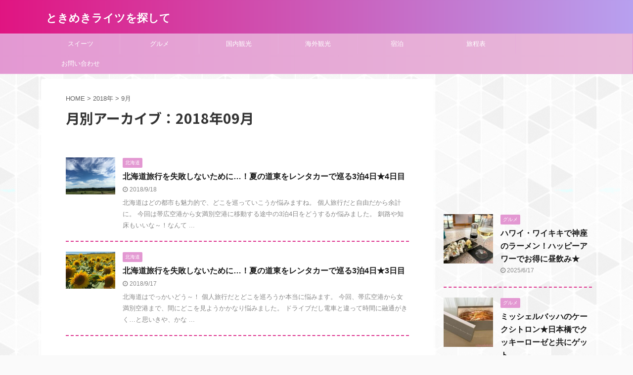

--- FILE ---
content_type: text/html; charset=UTF-8
request_url: https://chocolatlemon.com/2018/09/
body_size: 14124
content:
<!DOCTYPE html>
<!--[if lt IE 7]>
<html class="ie6" lang="ja"> <![endif]-->
<!--[if IE 7]>
<html class="i7" lang="ja"> <![endif]-->
<!--[if IE 8]>
<html class="ie" lang="ja"> <![endif]-->
<!--[if gt IE 8]><!-->
<html lang="ja" class="s-navi-search-overlay ">
	<!--<![endif]-->
	<head prefix="og: http://ogp.me/ns# fb: http://ogp.me/ns/fb# article: http://ogp.me/ns/article#">
		<meta charset="UTF-8" >
		<meta name="viewport" content="width=device-width,initial-scale=1.0,user-scalable=no,viewport-fit=cover">
		<meta name="format-detection" content="telephone=no" >
		<meta name="referrer" content="no-referrer-when-downgrade"/>

					<meta name="robots" content="noindex,follow">
		
		<link rel="alternate" type="application/rss+xml" title="ときめきライツを探して RSS Feed" href="https://chocolatlemon.com/feed/" />
		<link rel="pingback" href="https://chocolatlemon.com/xmlrpc.php" >
		<!--[if lt IE 9]>
		<script src="https://chocolatlemon.com/wp-content/themes/affinger5/js/html5shiv.js"></script>
		<![endif]-->
				<meta name='robots' content='max-image-preview:large' />
<title>9月 - 2018 - ときめきライツを探して</title>
<link rel='dns-prefetch' href='//ajax.googleapis.com' />
<link rel='dns-prefetch' href='//s.w.org' />
		<script type="text/javascript">
			window._wpemojiSettings = {"baseUrl":"https:\/\/s.w.org\/images\/core\/emoji\/13.0.1\/72x72\/","ext":".png","svgUrl":"https:\/\/s.w.org\/images\/core\/emoji\/13.0.1\/svg\/","svgExt":".svg","source":{"concatemoji":"https:\/\/chocolatlemon.com\/wp-includes\/js\/wp-emoji-release.min.js?ver=5.7.2"}};
			!function(e,a,t){var n,r,o,i=a.createElement("canvas"),p=i.getContext&&i.getContext("2d");function s(e,t){var a=String.fromCharCode;p.clearRect(0,0,i.width,i.height),p.fillText(a.apply(this,e),0,0);e=i.toDataURL();return p.clearRect(0,0,i.width,i.height),p.fillText(a.apply(this,t),0,0),e===i.toDataURL()}function c(e){var t=a.createElement("script");t.src=e,t.defer=t.type="text/javascript",a.getElementsByTagName("head")[0].appendChild(t)}for(o=Array("flag","emoji"),t.supports={everything:!0,everythingExceptFlag:!0},r=0;r<o.length;r++)t.supports[o[r]]=function(e){if(!p||!p.fillText)return!1;switch(p.textBaseline="top",p.font="600 32px Arial",e){case"flag":return s([127987,65039,8205,9895,65039],[127987,65039,8203,9895,65039])?!1:!s([55356,56826,55356,56819],[55356,56826,8203,55356,56819])&&!s([55356,57332,56128,56423,56128,56418,56128,56421,56128,56430,56128,56423,56128,56447],[55356,57332,8203,56128,56423,8203,56128,56418,8203,56128,56421,8203,56128,56430,8203,56128,56423,8203,56128,56447]);case"emoji":return!s([55357,56424,8205,55356,57212],[55357,56424,8203,55356,57212])}return!1}(o[r]),t.supports.everything=t.supports.everything&&t.supports[o[r]],"flag"!==o[r]&&(t.supports.everythingExceptFlag=t.supports.everythingExceptFlag&&t.supports[o[r]]);t.supports.everythingExceptFlag=t.supports.everythingExceptFlag&&!t.supports.flag,t.DOMReady=!1,t.readyCallback=function(){t.DOMReady=!0},t.supports.everything||(n=function(){t.readyCallback()},a.addEventListener?(a.addEventListener("DOMContentLoaded",n,!1),e.addEventListener("load",n,!1)):(e.attachEvent("onload",n),a.attachEvent("onreadystatechange",function(){"complete"===a.readyState&&t.readyCallback()})),(n=t.source||{}).concatemoji?c(n.concatemoji):n.wpemoji&&n.twemoji&&(c(n.twemoji),c(n.wpemoji)))}(window,document,window._wpemojiSettings);
		</script>
		<style type="text/css">
img.wp-smiley,
img.emoji {
	display: inline !important;
	border: none !important;
	box-shadow: none !important;
	height: 1em !important;
	width: 1em !important;
	margin: 0 .07em !important;
	vertical-align: -0.1em !important;
	background: none !important;
	padding: 0 !important;
}
</style>
	<link rel='stylesheet' id='wp-block-library-css'  href='https://chocolatlemon.com/wp-includes/css/dist/block-library/style.min.css?ver=5.7.2' type='text/css' media='all' />
<link rel='stylesheet' id='contact-form-7-css'  href='https://chocolatlemon.com/wp-content/plugins/contact-form-7/includes/css/styles.css?ver=5.0.4' type='text/css' media='all' />
<link rel='stylesheet' id='pz-linkcard-css'  href='//chocolatlemon.com/wp-content/uploads/pz-linkcard/style.css?ver=5.7.2' type='text/css' media='all' />
<link rel='stylesheet' id='wordpress-popular-posts-css-css'  href='https://chocolatlemon.com/wp-content/plugins/wordpress-popular-posts/public/css/wpp.css?ver=4.2.0' type='text/css' media='all' />
<link rel='stylesheet' id='yyi_rinker_stylesheet-css'  href='https://chocolatlemon.com/wp-content/plugins/yyi-rinker/css/style.css?v=1.0.7&#038;ver=5.7.2' type='text/css' media='all' />
<link rel='stylesheet' id='normalize-css'  href='https://chocolatlemon.com/wp-content/themes/affinger5/css/normalize.css?ver=1.5.9' type='text/css' media='all' />
<link rel='stylesheet' id='font-awesome-css'  href='https://chocolatlemon.com/wp-content/themes/affinger5/css/fontawesome/css/font-awesome.min.css?ver=4.7.0' type='text/css' media='all' />
<link rel='stylesheet' id='font-awesome-animation-css'  href='https://chocolatlemon.com/wp-content/themes/affinger5/css/fontawesome/css/font-awesome-animation.min.css?ver=5.7.2' type='text/css' media='all' />
<link rel='stylesheet' id='st_svg-css'  href='https://chocolatlemon.com/wp-content/themes/affinger5/st_svg/style.css?ver=5.7.2' type='text/css' media='all' />
<link rel='stylesheet' id='slick-css'  href='https://chocolatlemon.com/wp-content/themes/affinger5/vendor/slick/slick.css?ver=1.8.0' type='text/css' media='all' />
<link rel='stylesheet' id='slick-theme-css'  href='https://chocolatlemon.com/wp-content/themes/affinger5/vendor/slick/slick-theme.css?ver=1.8.0' type='text/css' media='all' />
<link rel='stylesheet' id='fonts-googleapis-notosansjp-css'  href='//fonts.googleapis.com/css?family=Noto+Sans+JP%3A400%2C700&#038;display=swap&#038;subset=japanese&#038;ver=5.7.2' type='text/css' media='all' />
<link rel='stylesheet' id='style-css'  href='https://chocolatlemon.com/wp-content/themes/affinger5/style.css?ver=5.7.2' type='text/css' media='all' />
<link rel='stylesheet' id='child-style-css'  href='https://chocolatlemon.com/wp-content/themes/affinger5-child/style.css?ver=5.7.2' type='text/css' media='all' />
<link rel='stylesheet' id='single-css'  href='https://chocolatlemon.com/wp-content/themes/affinger5/st-rankcss.php' type='text/css' media='all' />
<link rel='stylesheet' id='st-themecss-css'  href='https://chocolatlemon.com/wp-content/themes/affinger5/st-themecss-loader.php?ver=5.7.2' type='text/css' media='all' />
<script type='text/javascript' src='//ajax.googleapis.com/ajax/libs/jquery/1.11.3/jquery.min.js?ver=1.11.3' id='jquery-js'></script>
<script type='text/javascript' id='wpp-js-js-extra'>
/* <![CDATA[ */
var wpp_params = {"sampling_active":"0","sampling_rate":"100","ajax_url":"https:\/\/chocolatlemon.com\/wp-json\/wordpress-popular-posts\/v1\/popular-posts\/","ID":"","token":"c5e239183a","debug":""};
/* ]]> */
</script>
<script type='text/javascript' src='https://chocolatlemon.com/wp-content/plugins/wordpress-popular-posts/public/js/wpp-4.2.0.min.js?ver=4.2.0' id='wpp-js-js'></script>
<script type='text/javascript' src='https://chocolatlemon.com/wp-content/plugins/yyi-rinker/js/event-tracking.js?v=1.0.7' id='yyi_rinker_event_tracking_script-js'></script>
<link rel="https://api.w.org/" href="https://chocolatlemon.com/wp-json/" /><script type="text/javascript" language="javascript">
    var vc_pid = "885437235";
</script><script type="text/javascript" src="//aml.valuecommerce.com/vcdal.js" async></script><meta name="robots" content="noindex, follow" />
<link rel="next" href="https://chocolatlemon.com/2018/09/page/2/" />
<meta name="google-site-verification" content="31eTIT1aSVr6ZkQ0Dd5apUU0i7mzjlvNLHhifc_3xOs" />
<style type="text/css">.recentcomments a{display:inline !important;padding:0 !important;margin:0 !important;}</style><style>.simplemap img{max-width:none !important;padding:0 !important;margin:0 !important;}.staticmap,.staticmap img{max-width:100% !important;height:auto !important;}.simplemap .simplemap-content{display:none;}</style>
<script>var google_map_api_key = "AIzaSyB6h-nejB7itXXl_FeRheRZ_sNiacexV8w";</script><style type="text/css" id="custom-background-css">
body.custom-background { background-image: url("https://chocolatlemon.com/wp-content/uploads/2016/01/gplaypattern_@2X.png"); background-position: left top; background-size: auto; background-repeat: repeat; background-attachment: scroll; }
</style>
	<link rel="icon" href="https://chocolatlemon.com/wp-content/uploads/2016/02/cropped-b30cc2328ce8bef830259100785e1885-32x32.jpg" sizes="32x32" />
<link rel="icon" href="https://chocolatlemon.com/wp-content/uploads/2016/02/cropped-b30cc2328ce8bef830259100785e1885-192x192.jpg" sizes="192x192" />
<link rel="apple-touch-icon" href="https://chocolatlemon.com/wp-content/uploads/2016/02/cropped-b30cc2328ce8bef830259100785e1885-180x180.jpg" />
<meta name="msapplication-TileImage" content="https://chocolatlemon.com/wp-content/uploads/2016/02/cropped-b30cc2328ce8bef830259100785e1885-270x270.jpg" />
			<script>
		(function (i, s, o, g, r, a, m) {
			i['GoogleAnalyticsObject'] = r;
			i[r] = i[r] || function () {
					(i[r].q = i[r].q || []).push(arguments)
				}, i[r].l = 1 * new Date();
			a = s.createElement(o),
				m = s.getElementsByTagName(o)[0];
			a.async = 1;
			a.src = g;
			m.parentNode.insertBefore(a, m)
		})(window, document, 'script', '//www.google-analytics.com/analytics.js', 'ga');

		ga('create', 'UA-73547461-3', 'auto');
		ga('send', 'pageview');

	</script>
					


<script>
	jQuery(function(){
		jQuery('.st-btn-open').click(function(){
			jQuery(this).next('.st-slidebox').stop(true, true).slideToggle();
			jQuery(this).addClass('st-btn-open-click');
		});
	});
</script>


<script>
	jQuery(function(){
		jQuery("#toc_container:not(:has(ul ul))").addClass("only-toc");
		jQuery(".st-ac-box ul:has(.cat-item)").each(function(){
			jQuery(this).addClass("st-ac-cat");
		});
	});
</script>

<script>
	jQuery(function(){
						jQuery('.st-star').parent('.rankh4').css('padding-bottom','5px'); // スターがある場合のランキング見出し調整
	});
</script>


			</head>
	<body class="archive date custom-background not-front-page" >
				<div id="st-ami">
				<div id="wrapper" class="">
				<div id="wrapper-in">
					<header id="">
						<div id="headbox-bg">
							<div id="headbox">

								<nav id="s-navi" class="pcnone" data-st-nav data-st-nav-type="normal">
		<dl class="acordion is-active" data-st-nav-primary>
			<dt class="trigger">
				<p class="acordion_button"><span class="op op-menu"><i class="fa st-svg-menu"></i></span></p>

				
				
							<!-- 追加メニュー -->
							
							<!-- 追加メニュー2 -->
							
							</dt>

			<dd class="acordion_tree">
				<div class="acordion_tree_content">

					

												<div class="menu-%e4%b8%8a%e9%83%a8%e3%83%a1%e3%83%8b%e3%83%a5%e3%83%bc-container"><ul id="menu-%e4%b8%8a%e9%83%a8%e3%83%a1%e3%83%8b%e3%83%a5%e3%83%bc" class="menu"><li id="menu-item-10879" class="menu-item menu-item-type-post_type menu-item-object-page menu-item-has-children menu-item-10879"><a href="https://chocolatlemon.com/sweets/"><span class="menu-item-label">スイーツ</span></a>
<ul class="sub-menu">
	<li id="menu-item-10880" class="menu-item menu-item-type-post_type menu-item-object-page menu-item-10880"><a href="https://chocolatlemon.com/sweets/cake/"><span class="menu-item-label">ケーキ</span></a></li>
	<li id="menu-item-10881" class="menu-item menu-item-type-post_type menu-item-object-page menu-item-10881"><a href="https://chocolatlemon.com/sweets/baked/"><span class="menu-item-label">焼き菓子</span></a></li>
	<li id="menu-item-10882" class="menu-item menu-item-type-post_type menu-item-object-page menu-item-10882"><a href="https://chocolatlemon.com/sweets/chocolate/"><span class="menu-item-label">チョコレート</span></a></li>
	<li id="menu-item-10883" class="menu-item menu-item-type-post_type menu-item-object-page menu-item-10883"><a href="https://chocolatlemon.com/sweets/fruit_sandwich/"><span class="menu-item-label">フルーツサンド</span></a></li>
	<li id="menu-item-10884" class="menu-item menu-item-type-post_type menu-item-object-page menu-item-10884"><a href="https://chocolatlemon.com/sweets/parfait/"><span class="menu-item-label">パフェ</span></a></li>
	<li id="menu-item-10885" class="menu-item menu-item-type-post_type menu-item-object-page menu-item-10885"><a href="https://chocolatlemon.com/sweets/ice/"><span class="menu-item-label">アイス・かき氷</span></a></li>
	<li id="menu-item-10886" class="menu-item menu-item-type-post_type menu-item-object-page menu-item-10886"><a href="https://chocolatlemon.com/sweets/japanese/"><span class="menu-item-label">和菓子</span></a></li>
</ul>
</li>
<li id="menu-item-10847" class="menu-item menu-item-type-post_type menu-item-object-page menu-item-has-children menu-item-10847"><a href="https://chocolatlemon.com/food/"><span class="menu-item-label">グルメ</span></a>
<ul class="sub-menu">
	<li id="menu-item-10852" class="menu-item menu-item-type-post_type menu-item-object-page menu-item-10852"><a href="https://chocolatlemon.com/food/western_food/"><span class="menu-item-label">洋食</span></a></li>
	<li id="menu-item-10851" class="menu-item menu-item-type-post_type menu-item-object-page menu-item-10851"><a href="https://chocolatlemon.com/food/japanese_food/"><span class="menu-item-label">和食</span></a></li>
	<li id="menu-item-10850" class="menu-item menu-item-type-post_type menu-item-object-page menu-item-10850"><a href="https://chocolatlemon.com/food/chinese_food/"><span class="menu-item-label">中華</span></a></li>
	<li id="menu-item-10853" class="menu-item menu-item-type-post_type menu-item-object-page menu-item-10853"><a href="https://chocolatlemon.com/food/cafe/"><span class="menu-item-label">カフェ</span></a></li>
	<li id="menu-item-10848" class="menu-item menu-item-type-post_type menu-item-object-page menu-item-10848"><a href="https://chocolatlemon.com/food/bread/"><span class="menu-item-label">パン</span></a></li>
	<li id="menu-item-10849" class="menu-item menu-item-type-post_type menu-item-object-page menu-item-10849"><a href="https://chocolatlemon.com/food/ramen/"><span class="menu-item-label">ラーメン</span></a></li>
	<li id="menu-item-10985" class="menu-item menu-item-type-post_type menu-item-object-page menu-item-10985"><a href="https://chocolatlemon.com/food/take_out/"><span class="menu-item-label">テイクアウト</span></a></li>
	<li id="menu-item-10986" class="menu-item menu-item-type-post_type menu-item-object-page menu-item-10986"><a href="https://chocolatlemon.com/food/otoriyose_gourmet/"><span class="menu-item-label">お取り寄せ</span></a></li>
</ul>
</li>
<li id="menu-item-10887" class="menu-item menu-item-type-post_type menu-item-object-page menu-item-has-children menu-item-10887"><a href="https://chocolatlemon.com/saightseeing/"><span class="menu-item-label">国内観光</span></a>
<ul class="sub-menu">
	<li id="menu-item-10908" class="menu-item menu-item-type-post_type menu-item-object-page menu-item-10908"><a href="https://chocolatlemon.com/saightseeing/hokkaido/"><span class="menu-item-label">北海道</span></a></li>
	<li id="menu-item-11040" class="menu-item menu-item-type-post_type menu-item-object-page menu-item-11040"><a href="https://chocolatlemon.com/saightseeing/ibaraki/"><span class="menu-item-label">茨城</span></a></li>
	<li id="menu-item-11041" class="menu-item menu-item-type-post_type menu-item-object-page menu-item-11041"><a href="https://chocolatlemon.com/saightseeing/tochigi/"><span class="menu-item-label">栃木</span></a></li>
	<li id="menu-item-11043" class="menu-item menu-item-type-post_type menu-item-object-page menu-item-11043"><a href="https://chocolatlemon.com/saightseeing/chiba/"><span class="menu-item-label">千葉</span></a></li>
	<li id="menu-item-10905" class="menu-item menu-item-type-post_type menu-item-object-page menu-item-10905"><a href="https://chocolatlemon.com/saightseeing/tokyo/"><span class="menu-item-label">東京</span></a></li>
	<li id="menu-item-10906" class="menu-item menu-item-type-post_type menu-item-object-page menu-item-10906"><a href="https://chocolatlemon.com/saightseeing/kanagawa/"><span class="menu-item-label">神奈川</span></a></li>
	<li id="menu-item-11042" class="menu-item menu-item-type-post_type menu-item-object-page menu-item-11042"><a href="https://chocolatlemon.com/saightseeing/nagano/"><span class="menu-item-label">長野</span></a></li>
	<li id="menu-item-10987" class="menu-item menu-item-type-post_type menu-item-object-page menu-item-10987"><a href="https://chocolatlemon.com/saightseeing/osaka/"><span class="menu-item-label">大阪</span></a></li>
	<li id="menu-item-10988" class="menu-item menu-item-type-post_type menu-item-object-page menu-item-10988"><a href="https://chocolatlemon.com/saightseeing/kagawa/"><span class="menu-item-label">香川</span></a></li>
	<li id="menu-item-10989" class="menu-item menu-item-type-post_type menu-item-object-page menu-item-10989"><a href="https://chocolatlemon.com/saightseeing/fukuoka/"><span class="menu-item-label">福岡</span></a></li>
</ul>
</li>
<li id="menu-item-10907" class="menu-item menu-item-type-post_type menu-item-object-page menu-item-has-children menu-item-10907"><a href="https://chocolatlemon.com/overseas_tourism/"><span class="menu-item-label">海外観光</span></a>
<ul class="sub-menu">
	<li id="menu-item-11074" class="menu-item menu-item-type-post_type menu-item-object-page menu-item-11074"><a href="https://chocolatlemon.com/overseas_tourism/hawaii/"><span class="menu-item-label">ハワイ</span></a></li>
	<li id="menu-item-11039" class="menu-item menu-item-type-post_type menu-item-object-page menu-item-11039"><a href="https://chocolatlemon.com/overseas_tourism/singapore/"><span class="menu-item-label">シンガポール</span></a></li>
</ul>
</li>
<li id="menu-item-10890" class="menu-item menu-item-type-post_type menu-item-object-page menu-item-10890"><a href="https://chocolatlemon.com/stay/"><span class="menu-item-label">宿泊</span></a></li>
<li id="menu-item-10888" class="menu-item menu-item-type-post_type menu-item-object-page menu-item-10888"><a href="https://chocolatlemon.com/travel-plans/"><span class="menu-item-label">旅程表</span></a></li>
<li id="menu-item-10878" class="menu-item menu-item-type-post_type menu-item-object-page menu-item-10878"><a href="https://chocolatlemon.com/contact/"><span class="menu-item-label">お問い合わせ</span></a></li>
</ul></div>						<div class="clear"></div>

					
				</div>
			</dd>

					</dl>

					</nav>

								<div id="header-l">
									
									<div id="st-text-logo">
										
            
			
				<!-- キャプション -->
				                
					              		 	 <p class="descr sitenametop">
               		     	               			 </p>
					                    
				                
				<!-- ロゴ又はブログ名 -->
				              		  <p class="sitename"><a href="https://chocolatlemon.com/">
                  		                      		    ときめきライツを探して                   		               		  </a></p>
            					<!-- ロゴ又はブログ名ここまで -->

			    
		
    									</div>
								</div><!-- /#header-l -->

								<div id="header-r" class="smanone">
									
								</div><!-- /#header-r -->
							</div><!-- /#headbox-bg -->
						</div><!-- /#headbox clearfix -->

						
						
						
						
											
<div id="gazou-wide">
			<div id="st-menubox">
			<div id="st-menuwide">
				<nav class="smanone clearfix"><ul id="menu-%e4%b8%8a%e9%83%a8%e3%83%a1%e3%83%8b%e3%83%a5%e3%83%bc-1" class="menu"><li class="menu-item menu-item-type-post_type menu-item-object-page menu-item-has-children menu-item-10879"><a href="https://chocolatlemon.com/sweets/">スイーツ</a>
<ul class="sub-menu">
	<li class="menu-item menu-item-type-post_type menu-item-object-page menu-item-10880"><a href="https://chocolatlemon.com/sweets/cake/">ケーキ</a></li>
	<li class="menu-item menu-item-type-post_type menu-item-object-page menu-item-10881"><a href="https://chocolatlemon.com/sweets/baked/">焼き菓子</a></li>
	<li class="menu-item menu-item-type-post_type menu-item-object-page menu-item-10882"><a href="https://chocolatlemon.com/sweets/chocolate/">チョコレート</a></li>
	<li class="menu-item menu-item-type-post_type menu-item-object-page menu-item-10883"><a href="https://chocolatlemon.com/sweets/fruit_sandwich/">フルーツサンド</a></li>
	<li class="menu-item menu-item-type-post_type menu-item-object-page menu-item-10884"><a href="https://chocolatlemon.com/sweets/parfait/">パフェ</a></li>
	<li class="menu-item menu-item-type-post_type menu-item-object-page menu-item-10885"><a href="https://chocolatlemon.com/sweets/ice/">アイス・かき氷</a></li>
	<li class="menu-item menu-item-type-post_type menu-item-object-page menu-item-10886"><a href="https://chocolatlemon.com/sweets/japanese/">和菓子</a></li>
</ul>
</li>
<li class="menu-item menu-item-type-post_type menu-item-object-page menu-item-has-children menu-item-10847"><a href="https://chocolatlemon.com/food/">グルメ</a>
<ul class="sub-menu">
	<li class="menu-item menu-item-type-post_type menu-item-object-page menu-item-10852"><a href="https://chocolatlemon.com/food/western_food/">洋食</a></li>
	<li class="menu-item menu-item-type-post_type menu-item-object-page menu-item-10851"><a href="https://chocolatlemon.com/food/japanese_food/">和食</a></li>
	<li class="menu-item menu-item-type-post_type menu-item-object-page menu-item-10850"><a href="https://chocolatlemon.com/food/chinese_food/">中華</a></li>
	<li class="menu-item menu-item-type-post_type menu-item-object-page menu-item-10853"><a href="https://chocolatlemon.com/food/cafe/">カフェ</a></li>
	<li class="menu-item menu-item-type-post_type menu-item-object-page menu-item-10848"><a href="https://chocolatlemon.com/food/bread/">パン</a></li>
	<li class="menu-item menu-item-type-post_type menu-item-object-page menu-item-10849"><a href="https://chocolatlemon.com/food/ramen/">ラーメン</a></li>
	<li class="menu-item menu-item-type-post_type menu-item-object-page menu-item-10985"><a href="https://chocolatlemon.com/food/take_out/">テイクアウト</a></li>
	<li class="menu-item menu-item-type-post_type menu-item-object-page menu-item-10986"><a href="https://chocolatlemon.com/food/otoriyose_gourmet/">お取り寄せ</a></li>
</ul>
</li>
<li class="menu-item menu-item-type-post_type menu-item-object-page menu-item-has-children menu-item-10887"><a href="https://chocolatlemon.com/saightseeing/">国内観光</a>
<ul class="sub-menu">
	<li class="menu-item menu-item-type-post_type menu-item-object-page menu-item-10908"><a href="https://chocolatlemon.com/saightseeing/hokkaido/">北海道</a></li>
	<li class="menu-item menu-item-type-post_type menu-item-object-page menu-item-11040"><a href="https://chocolatlemon.com/saightseeing/ibaraki/">茨城</a></li>
	<li class="menu-item menu-item-type-post_type menu-item-object-page menu-item-11041"><a href="https://chocolatlemon.com/saightseeing/tochigi/">栃木</a></li>
	<li class="menu-item menu-item-type-post_type menu-item-object-page menu-item-11043"><a href="https://chocolatlemon.com/saightseeing/chiba/">千葉</a></li>
	<li class="menu-item menu-item-type-post_type menu-item-object-page menu-item-10905"><a href="https://chocolatlemon.com/saightseeing/tokyo/">東京</a></li>
	<li class="menu-item menu-item-type-post_type menu-item-object-page menu-item-10906"><a href="https://chocolatlemon.com/saightseeing/kanagawa/">神奈川</a></li>
	<li class="menu-item menu-item-type-post_type menu-item-object-page menu-item-11042"><a href="https://chocolatlemon.com/saightseeing/nagano/">長野</a></li>
	<li class="menu-item menu-item-type-post_type menu-item-object-page menu-item-10987"><a href="https://chocolatlemon.com/saightseeing/osaka/">大阪</a></li>
	<li class="menu-item menu-item-type-post_type menu-item-object-page menu-item-10988"><a href="https://chocolatlemon.com/saightseeing/kagawa/">香川</a></li>
	<li class="menu-item menu-item-type-post_type menu-item-object-page menu-item-10989"><a href="https://chocolatlemon.com/saightseeing/fukuoka/">福岡</a></li>
</ul>
</li>
<li class="menu-item menu-item-type-post_type menu-item-object-page menu-item-has-children menu-item-10907"><a href="https://chocolatlemon.com/overseas_tourism/">海外観光</a>
<ul class="sub-menu">
	<li class="menu-item menu-item-type-post_type menu-item-object-page menu-item-11074"><a href="https://chocolatlemon.com/overseas_tourism/hawaii/">ハワイ</a></li>
	<li class="menu-item menu-item-type-post_type menu-item-object-page menu-item-11039"><a href="https://chocolatlemon.com/overseas_tourism/singapore/">シンガポール</a></li>
</ul>
</li>
<li class="menu-item menu-item-type-post_type menu-item-object-page menu-item-10890"><a href="https://chocolatlemon.com/stay/">宿泊</a></li>
<li class="menu-item menu-item-type-post_type menu-item-object-page menu-item-10888"><a href="https://chocolatlemon.com/travel-plans/">旅程表</a></li>
<li class="menu-item menu-item-type-post_type menu-item-object-page menu-item-10878"><a href="https://chocolatlemon.com/contact/">お問い合わせ</a></li>
</ul></nav>			</div>
		</div>
				</div>
					
					
					</header>

					

					<div id="content-w">

					
					
					


<div id="content" class="clearfix">
	<div id="contentInner">
		<main >
			<article>
				<!--ぱんくず -->
									<div id="breadcrumb">
					<ol>
						<li><a href="https://chocolatlemon.com"><span>HOME</span></a> >  </li>

													<li><a href="https://chocolatlemon.com/2018/">2018年</a> > </li>
							<li>9月</li>
											</ol>
					</div>
								<!--/ ぱんくず -->
				<!--ループ開始-->
				<div class="post">
					<h1 class="entry-title">
													月別アーカイブ：2018年09月											</h1>
				</div><!-- /post -->
					<div class="kanren ">
						<dl class="clearfix">
			<dt><a href="https://chocolatlemon.com/hokkaido/trip4-july2018/">
											<img width="150" height="113" src="https://chocolatlemon.com/wp-content/uploads/2018/08/chocolat-IMG_5081.jpg" class="attachment-st_thumb150 size-st_thumb150 wp-post-image" alt="朝日ヶ丘展望台９" srcset="https://chocolatlemon.com/wp-content/uploads/2018/08/chocolat-IMG_5081.jpg 580w, https://chocolatlemon.com/wp-content/uploads/2018/08/chocolat-IMG_5081-300x225.jpg 300w" sizes="(max-width: 150px) 100vw, 150px" />									</a></dt>
			<dd>
				
	
	<p class="st-catgroup itiran-category">
		<a href="https://chocolatlemon.com/category/hokkaido/" title="View all posts in 北海道" rel="category tag"><span class="catname st-catid22">北海道</span></a>	</p>
				<h3><a href="https://chocolatlemon.com/hokkaido/trip4-july2018/">
						北海道旅行を失敗しないために…！夏の道東をレンタカーで巡る3泊4日★4日目					</a></h3>

					<div class="blog_info">
		<p>
							<i class="fa fa-clock-o"></i>2018/9/18										&nbsp;<span class="pcone">
										</span></p>
				</div>

					<div class="st-excerpt smanone">
		<p>北海道はどの都市も魅力的で、どこを巡っていこうか悩みますね。 個人旅行だと自由だから余計に。 今回は帯広空港から女満別空港に移動する途中の3泊4日をどうするか悩みました。 釧路や知床もいいな～！なんて ... </p>
	</div>
							</dd>
		</dl>
						<dl class="clearfix">
			<dt><a href="https://chocolatlemon.com/hokkaido/trip3-july2018/">
											<img width="150" height="113" src="https://chocolatlemon.com/wp-content/uploads/2018/08/chocolat-IMG_4945.jpg" class="attachment-st_thumb150 size-st_thumb150 wp-post-image" alt="ひまわり畑１２" srcset="https://chocolatlemon.com/wp-content/uploads/2018/08/chocolat-IMG_4945.jpg 580w, https://chocolatlemon.com/wp-content/uploads/2018/08/chocolat-IMG_4945-300x225.jpg 300w" sizes="(max-width: 150px) 100vw, 150px" />									</a></dt>
			<dd>
				
	
	<p class="st-catgroup itiran-category">
		<a href="https://chocolatlemon.com/category/hokkaido/" title="View all posts in 北海道" rel="category tag"><span class="catname st-catid22">北海道</span></a>	</p>
				<h3><a href="https://chocolatlemon.com/hokkaido/trip3-july2018/">
						北海道旅行を失敗しないために…！夏の道東をレンタカーで巡る3泊4日★3日目					</a></h3>

					<div class="blog_info">
		<p>
							<i class="fa fa-clock-o"></i>2018/9/17										&nbsp;<span class="pcone">
										</span></p>
				</div>

					<div class="st-excerpt smanone">
		<p>北海道はでっかいどう～！ 個人旅行だとどこを巡ろうか本当に悩みます。 今回、帯広空港から女満別空港まで、間にどこを見ようかかなり悩みました。 ドライブだし電車と違って時間に融通がきく…と思いきや、かな ... </p>
	</div>
							</dd>
		</dl>
								<div class="st-infeed-adunit">
					<div class="textwidget custom-html-widget"><script async src="//pagead2.googlesyndication.com/pagead/js/adsbygoogle.js"></script>
<ins class="adsbygoogle"
     style="display:block"
     data-ad-format="fluid"
     data-ad-layout-key="-hd+p-1y-bg+s3"
     data-ad-client="ca-pub-6198295167886680"
     data-ad-slot="3564168975"></ins>
<script>
     (adsbygoogle = window.adsbygoogle || []).push({});
</script></div>				</div>
					<dl class="clearfix">
			<dt><a href="https://chocolatlemon.com/hokkaido/trip2-july2018/">
											<img width="150" height="112" src="https://chocolatlemon.com/wp-content/uploads/2018/08/chocolat-DSC04994.jpg" class="attachment-st_thumb150 size-st_thumb150 wp-post-image" alt="神の子池３１" srcset="https://chocolatlemon.com/wp-content/uploads/2018/08/chocolat-DSC04994.jpg 580w, https://chocolatlemon.com/wp-content/uploads/2018/08/chocolat-DSC04994-300x224.jpg 300w" sizes="(max-width: 150px) 100vw, 150px" />									</a></dt>
			<dd>
				
	
	<p class="st-catgroup itiran-category">
		<a href="https://chocolatlemon.com/category/hokkaido/" title="View all posts in 北海道" rel="category tag"><span class="catname st-catid22">北海道</span></a>	</p>
				<h3><a href="https://chocolatlemon.com/hokkaido/trip2-july2018/">
						北海道旅行を失敗しないために…！夏の道東をレンタカーで巡る3泊4日★2日目					</a></h3>

					<div class="blog_info">
		<p>
							<i class="fa fa-clock-o"></i>2018/9/16										&nbsp;<span class="pcone">
										</span></p>
				</div>

					<div class="st-excerpt smanone">
		<p>見どころが多い北海道。道外から旅行を考えているとどこも行きたくて予定を詰め込みたくなります。 私もそんな一人でした。 でも実際に行ってみると、あまりに広すぎて移動距離も半端ないことを実感。 必ず行きた ... </p>
	</div>
							</dd>
		</dl>
						<dl class="clearfix">
			<dt><a href="https://chocolatlemon.com/hokkaido/trip1-july2018/">
											<img width="150" height="112" src="https://chocolatlemon.com/wp-content/uploads/2018/08/chocolat-DSC04831.jpg" class="attachment-st_thumb150 size-st_thumb150 wp-post-image" alt="てぃんくる５" srcset="https://chocolatlemon.com/wp-content/uploads/2018/08/chocolat-DSC04831.jpg 580w, https://chocolatlemon.com/wp-content/uploads/2018/08/chocolat-DSC04831-300x224.jpg 300w" sizes="(max-width: 150px) 100vw, 150px" />									</a></dt>
			<dd>
				
	
	<p class="st-catgroup itiran-category">
		<a href="https://chocolatlemon.com/category/hokkaido/" title="View all posts in 北海道" rel="category tag"><span class="catname st-catid22">北海道</span></a>	</p>
				<h3><a href="https://chocolatlemon.com/hokkaido/trip1-july2018/">
						北海道旅行を失敗しないために…！夏の道東をレンタカーで巡る3泊4日★1日目					</a></h3>

					<div class="blog_info">
		<p>
							<i class="fa fa-clock-o"></i>2018/9/15										&nbsp;<span class="pcone">
										</span></p>
				</div>

					<div class="st-excerpt smanone">
		<p>夏の道東を巡る3泊4日の旅。 今回の旅で思ったのが北海道は想像よりずっと大きい！ということ。 地図を見てもピンとこなかったのが行ってみると本当に驚き。 一つ一つの観光名所への移動距離が半端なく、諦めた ... </p>
	</div>
							</dd>
		</dl>
						<dl class="clearfix">
			<dt><a href="https://chocolatlemon.com/hokkaido/hokushosuisan/">
											<img width="150" height="113" src="https://chocolatlemon.com/wp-content/uploads/2018/08/chocolat-IMG_5433.jpg" class="attachment-st_thumb150 size-st_thumb150 wp-post-image" alt="ホタテバーガー７" srcset="https://chocolatlemon.com/wp-content/uploads/2018/08/chocolat-IMG_5433.jpg 580w, https://chocolatlemon.com/wp-content/uploads/2018/08/chocolat-IMG_5433-300x225.jpg 300w" sizes="(max-width: 150px) 100vw, 150px" />									</a></dt>
			<dd>
				
	
	<p class="st-catgroup itiran-category">
		<a href="https://chocolatlemon.com/category/hokkaido/" title="View all posts in 北海道" rel="category tag"><span class="catname st-catid22">北海道</span></a>	</p>
				<h3><a href="https://chocolatlemon.com/hokkaido/hokushosuisan/">
						サロマ湖畔にきたら北勝水産の直売所でホタテバーガー！揚げたてぷりぷりの帆立が最高★					</a></h3>

					<div class="blog_info">
		<p>
							<i class="fa fa-clock-o"></i>2018/9/14										&nbsp;<span class="pcone">
										</span></p>
				</div>

					<div class="st-excerpt smanone">
		<p>北海道・佐呂間町はほたての養殖で有名なサロマ湖がある町。 サロマ湖沿いの238号線、道の駅サロマ湖の傍に大きな「直売」の看板があります。 北勝水産（ほくしょうすいさん）というオホーツク海・サロマ湖の水 ... </p>
	</div>
							</dd>
		</dl>
								<div class="st-infeed-adunit">
					<div class="textwidget custom-html-widget"><script async src="//pagead2.googlesyndication.com/pagead/js/adsbygoogle.js"></script>
<ins class="adsbygoogle"
     style="display:block"
     data-ad-format="fluid"
     data-ad-layout-key="-hd+p-1y-bg+s3"
     data-ad-client="ca-pub-6198295167886680"
     data-ad-slot="3564168975"></ins>
<script>
     (adsbygoogle = window.adsbygoogle || []).push({});
</script></div>				</div>
					<dl class="clearfix">
			<dt><a href="https://chocolatlemon.com/hokkaido/bihoro-pass/">
											<img width="150" height="112" src="https://chocolatlemon.com/wp-content/uploads/2018/08/chocolat-DSC04840.jpg" class="attachment-st_thumb150 size-st_thumb150 wp-post-image" alt="美幌峠１８" srcset="https://chocolatlemon.com/wp-content/uploads/2018/08/chocolat-DSC04840.jpg 580w, https://chocolatlemon.com/wp-content/uploads/2018/08/chocolat-DSC04840-300x224.jpg 300w" sizes="(max-width: 150px) 100vw, 150px" />									</a></dt>
			<dd>
				
	
	<p class="st-catgroup itiran-category">
		<a href="https://chocolatlemon.com/category/hokkaido/" title="View all posts in 北海道" rel="category tag"><span class="catname st-catid22">北海道</span></a>	</p>
				<h3><a href="https://chocolatlemon.com/hokkaido/bihoro-pass/">
						北海道・道東に来たら必ず訪れたい美幌峠★大パノラマの絶景は最高スポット！					</a></h3>

					<div class="blog_info">
		<p>
							<i class="fa fa-clock-o"></i>2018/9/13										&nbsp;<span class="pcone">
										</span></p>
				</div>

					<div class="st-excerpt smanone">
		<p>今回の北海道旅行は帯広・弟子屈・女満別・北見・網走と道東を巡ってきました。 その中で一番感動したのが美幌峠（びほろとうげ）。 日本最大のカルデラ湖『屈斜路湖』を眼下に360度の大パノラマが広がる素晴ら ... </p>
	</div>
							</dd>
		</dl>
						<dl class="clearfix">
			<dt><a href="https://chocolatlemon.com/hokkaido/masyu-daisan/">
											<img width="150" height="113" src="https://chocolatlemon.com/wp-content/uploads/2018/08/chocolat-IMG_4801.jpg" class="attachment-st_thumb150 size-st_thumb150 wp-post-image" alt="摩周湖第3１" srcset="https://chocolatlemon.com/wp-content/uploads/2018/08/chocolat-IMG_4801.jpg 580w, https://chocolatlemon.com/wp-content/uploads/2018/08/chocolat-IMG_4801-300x225.jpg 300w" sizes="(max-width: 150px) 100vw, 150px" />									</a></dt>
			<dd>
				
	
	<p class="st-catgroup itiran-category">
		<a href="https://chocolatlemon.com/category/hokkaido/" title="View all posts in 北海道" rel="category tag"><span class="catname st-catid22">北海道</span></a>	</p>
				<h3><a href="https://chocolatlemon.com/hokkaido/masyu-daisan/">
						摩周第三展望台は駐車場無料が嬉しい地元民に人気スポット！美しい摩周湖を堪能しよう★					</a></h3>

					<div class="blog_info">
		<p>
							<i class="fa fa-clock-o"></i>2018/9/12										&nbsp;<span class="pcone">
										</span></p>
				</div>

					<div class="st-excerpt smanone">
		<p>摩周湖は日本でもっとも透明度の高い湖。 透明度の高さと急激に深くなる場所によって摩周ブルーと言われる美しい湖面が楽しめます。 摩周湖の周りには第一展望台、第三展望台、裏摩周展望台の3つの展望台があり、 ... </p>
	</div>
							</dd>
		</dl>
						<dl class="clearfix">
			<dt><a href="https://chocolatlemon.com/hokkaido/asahigaoka-park/">
											<img width="150" height="112" src="https://chocolatlemon.com/wp-content/uploads/2018/08/chocolat-DSC05459.jpg" class="attachment-st_thumb150 size-st_thumb150 wp-post-image" alt="朝日ヶ丘展望台１１" srcset="https://chocolatlemon.com/wp-content/uploads/2018/08/chocolat-DSC05459.jpg 580w, https://chocolatlemon.com/wp-content/uploads/2018/08/chocolat-DSC05459-300x224.jpg 300w" sizes="(max-width: 150px) 100vw, 150px" />									</a></dt>
			<dd>
				
	
	<p class="st-catgroup itiran-category">
		<a href="https://chocolatlemon.com/category/hokkaido/" title="View all posts in 北海道" rel="category tag"><span class="catname st-catid22">北海道</span></a>	</p>
				<h3><a href="https://chocolatlemon.com/hokkaido/asahigaoka-park/">
						女満別の朝日ヶ丘展望台からひまわり畑の絶景★楽しむなら時期をよ～く確認！					</a></h3>

					<div class="blog_info">
		<p>
							<i class="fa fa-clock-o"></i>2018/9/11										&nbsp;<span class="pcone">
										</span></p>
				</div>

					<div class="st-excerpt smanone">
		<p>北海道の大空町は夏のひまわり畑がとても美しい街。 女満別空港の近くにある、朝日ヶ丘公園の展望台からは見渡す限りのひまわり畑が楽しめます。 小高い丘の上から眺める景色はのどかで気持ちが良い！ 公園の駐車 ... </p>
	</div>
							</dd>
		</dl>
								<div class="st-infeed-adunit">
					<div class="textwidget custom-html-widget"><script async src="//pagead2.googlesyndication.com/pagead/js/adsbygoogle.js"></script>
<ins class="adsbygoogle"
     style="display:block"
     data-ad-format="fluid"
     data-ad-layout-key="-hd+p-1y-bg+s3"
     data-ad-client="ca-pub-6198295167886680"
     data-ad-slot="3564168975"></ins>
<script>
     (adsbygoogle = window.adsbygoogle || []).push({});
</script></div>				</div>
					<dl class="clearfix">
			<dt><a href="https://chocolatlemon.com/hokkaido/marchen-hill/">
											<img width="150" height="84" src="https://chocolatlemon.com/wp-content/uploads/2018/08/chocolat-DSC05417.jpg" class="attachment-st_thumb150 size-st_thumb150 wp-post-image" alt="メルヘンの丘４" srcset="https://chocolatlemon.com/wp-content/uploads/2018/08/chocolat-DSC05417.jpg 580w, https://chocolatlemon.com/wp-content/uploads/2018/08/chocolat-DSC05417-300x169.jpg 300w" sizes="(max-width: 150px) 100vw, 150px" />									</a></dt>
			<dd>
				
	
	<p class="st-catgroup itiran-category">
		<a href="https://chocolatlemon.com/category/hokkaido/" title="View all posts in 北海道" rel="category tag"><span class="catname st-catid22">北海道</span></a>	</p>
				<h3><a href="https://chocolatlemon.com/hokkaido/marchen-hill/">
						北海道大空町のメルヘンの丘で絶景写真★道の駅には7色ソフトクリームもあり！					</a></h3>

					<div class="blog_info">
		<p>
							<i class="fa fa-clock-o"></i>2018/9/10										&nbsp;<span class="pcone">
										</span></p>
				</div>

					<div class="st-excerpt smanone">
		<p>7月下旬に北海道旅行に行ったので、今回の震度7の大地震は非常にショックでした。 美しい景色が少しでも多く保たれていることを望みます。 状況が落ち着いたらまた北海道へ行きます…観光という形の復興支援。  ... </p>
	</div>
							</dd>
		</dl>
						<dl class="clearfix">
			<dt><a href="https://chocolatlemon.com/tokyo/food/takase/">
											<img width="150" height="113" src="https://chocolatlemon.com/wp-content/uploads/2018/09/chocolat-IMG_5636.jpg" class="attachment-st_thumb150 size-st_thumb150 wp-post-image" alt="タカセ２" srcset="https://chocolatlemon.com/wp-content/uploads/2018/09/chocolat-IMG_5636.jpg 580w, https://chocolatlemon.com/wp-content/uploads/2018/09/chocolat-IMG_5636-300x225.jpg 300w" sizes="(max-width: 150px) 100vw, 150px" />									</a></dt>
			<dd>
				
	
	<p class="st-catgroup itiran-category">
		<a href="https://chocolatlemon.com/category/tokyo/food/" title="View all posts in グルメ" rel="category tag"><span class="catname st-catid4">グルメ</span></a>	</p>
				<h3><a href="https://chocolatlemon.com/tokyo/food/takase/">
						2020年に創業100年！池袋の老舗「タカセ」で土曜もOKな日替わりランチ★					</a></h3>

					<div class="blog_info">
		<p>
							<i class="fa fa-clock-o"></i>2018/9/9										&nbsp;<span class="pcone">
										</span></p>
				</div>

					<div class="st-excerpt smanone">
		<p>池袋駅の目の前にこんなお店があったとは！と衝撃を受けました。 その名は「タカセ」。 池袋駅東口の目の前に、よく見ると屋上には大きなタカセの文字。 １Fがパン屋で２Fは喫茶、３Fはレストランで９Fはコー ... </p>
	</div>
							</dd>
		</dl>
	</div>
						<div class="st-pagelink">
		<div class="st-pagelink-in">
		<span aria-current="page" class="page-numbers current">1</span>
<a class="page-numbers" href="https://chocolatlemon.com/2018/09/page/2/">2</a>
<a class="next page-numbers" href="https://chocolatlemon.com/2018/09/page/2/">Next &raquo;</a>		</div>
	</div>
			</article>
		</main>
	</div>
	<!-- /#contentInner -->
	<div id="side">
	<aside>

					<div class="side-topad">
				<div id="custom_html-2" class="widget_text ad widget_custom_html"><div class="textwidget custom-html-widget"><script async src="//pagead2.googlesyndication.com/pagead/js/adsbygoogle.js"></script>
<!-- トキメキ300×250 -->
<ins class="adsbygoogle"
     style="display:inline-block;width:300px;height:250px"
     data-ad-client="ca-pub-6198295167886680"
     data-ad-slot="6058554856"></ins>
<script>
(adsbygoogle = window.adsbygoogle || []).push({});
</script></div></div>			</div>
		
					<div class="kanren ">
										<dl class="clearfix">
				<dt><a href="https://chocolatlemon.com/hawaii/food-hawaii/kamukura_waikiki/">
													<img width="150" height="150" src="https://chocolatlemon.com/wp-content/uploads/2025/06/cl-IMG_1066s-150x150.jpg" class="attachment-st_thumb150 size-st_thumb150 wp-post-image" alt="" srcset="https://chocolatlemon.com/wp-content/uploads/2025/06/cl-IMG_1066s-150x150.jpg 150w, https://chocolatlemon.com/wp-content/uploads/2025/06/cl-IMG_1066s-100x100.jpg 100w" sizes="(max-width: 150px) 100vw, 150px" />											</a></dt>
				<dd>
					
	
	<p class="st-catgroup itiran-category">
		<a href="https://chocolatlemon.com/category/hawaii/food-hawaii/" title="View all posts in グルメ" rel="category tag"><span class="catname st-catid13">グルメ</span></a>	</p>
					<h5 class="kanren-t"><a href="https://chocolatlemon.com/hawaii/food-hawaii/kamukura_waikiki/">ハワイ・ワイキキで神座のラーメン！ハッピーアワーでお得に昼飲み★</a></h5>
						<div class="blog_info">
		<p>
							<i class="fa fa-clock-o"></i>2025/6/17					</p>
	</div>
														</dd>
			</dl>
								<dl class="clearfix">
				<dt><a href="https://chocolatlemon.com/tokyo/food/michelbach_lemon/">
													<img width="150" height="150" src="https://chocolatlemon.com/wp-content/uploads/2025/06/cl-IMG_1892s-150x150.jpg" class="attachment-st_thumb150 size-st_thumb150 wp-post-image" alt="" srcset="https://chocolatlemon.com/wp-content/uploads/2025/06/cl-IMG_1892s-150x150.jpg 150w, https://chocolatlemon.com/wp-content/uploads/2025/06/cl-IMG_1892s-100x100.jpg 100w" sizes="(max-width: 150px) 100vw, 150px" />											</a></dt>
				<dd>
					
	
	<p class="st-catgroup itiran-category">
		<a href="https://chocolatlemon.com/category/tokyo/food/" title="View all posts in グルメ" rel="category tag"><span class="catname st-catid4">グルメ</span></a>	</p>
					<h5 class="kanren-t"><a href="https://chocolatlemon.com/tokyo/food/michelbach_lemon/">ミッシェルバッハのケークシトロン★日本橋でクッキーローゼと共にゲット</a></h5>
						<div class="blog_info">
		<p>
							<i class="fa fa-clock-o"></i>2025/6/16					</p>
	</div>
														</dd>
			</dl>
								<dl class="clearfix">
				<dt><a href="https://chocolatlemon.com/tokyo/food/foret-noire/">
													<img width="150" height="150" src="https://chocolatlemon.com/wp-content/uploads/2025/06/cl-IMG_2061s-150x150.jpg" class="attachment-st_thumb150 size-st_thumb150 wp-post-image" alt="" srcset="https://chocolatlemon.com/wp-content/uploads/2025/06/cl-IMG_2061s-150x150.jpg 150w, https://chocolatlemon.com/wp-content/uploads/2025/06/cl-IMG_2061s-100x100.jpg 100w" sizes="(max-width: 150px) 100vw, 150px" />											</a></dt>
				<dd>
					
	
	<p class="st-catgroup itiran-category">
		<a href="https://chocolatlemon.com/category/tokyo/food/" title="View all posts in グルメ" rel="category tag"><span class="catname st-catid4">グルメ</span></a>	</p>
					<h5 class="kanren-t"><a href="https://chocolatlemon.com/tokyo/food/foret-noire/">グランドハイアット東京のプレミアムなフォレノワールを堪能★</a></h5>
						<div class="blog_info">
		<p>
							<i class="fa fa-clock-o"></i>2025/6/15					</p>
	</div>
														</dd>
			</dl>
								<dl class="clearfix">
				<dt><a href="https://chocolatlemon.com/tokyo/8ablish_loveme/">
													<img width="150" height="150" src="https://chocolatlemon.com/wp-content/uploads/2024/03/cl-IMG_9615p-150x150.jpg" class="attachment-st_thumb150 size-st_thumb150 wp-post-image" alt="" srcset="https://chocolatlemon.com/wp-content/uploads/2024/03/cl-IMG_9615p-150x150.jpg 150w, https://chocolatlemon.com/wp-content/uploads/2024/03/cl-IMG_9615p-100x100.jpg 100w" sizes="(max-width: 150px) 100vw, 150px" />											</a></dt>
				<dd>
					
	
	<p class="st-catgroup itiran-category">
		<a href="https://chocolatlemon.com/category/tokyo/" title="View all posts in 東京" rel="category tag"><span class="catname st-catid2">東京</span></a>	</p>
					<h5 class="kanren-t"><a href="https://chocolatlemon.com/tokyo/8ablish_loveme/">麻布台ヒルズのエイタブリッシュ 8ablish でヴィーガンクッキーを買ってみた！</a></h5>
						<div class="blog_info">
		<p>
							<i class="fa fa-clock-o"></i>2024/3/18					</p>
	</div>
														</dd>
			</dl>
								<dl class="clearfix">
				<dt><a href="https://chocolatlemon.com/tokyo/food/kamata_omelette/">
													<img width="150" height="150" src="https://chocolatlemon.com/wp-content/uploads/2024/03/cl-IMG_6057p-150x150.jpg" class="attachment-st_thumb150 size-st_thumb150 wp-post-image" alt="" srcset="https://chocolatlemon.com/wp-content/uploads/2024/03/cl-IMG_6057p-150x150.jpg 150w, https://chocolatlemon.com/wp-content/uploads/2024/03/cl-IMG_6057p-100x100.jpg 100w" sizes="(max-width: 150px) 100vw, 150px" />											</a></dt>
				<dd>
					
	
	<p class="st-catgroup itiran-category">
		<a href="https://chocolatlemon.com/category/tokyo/food/" title="View all posts in グルメ" rel="category tag"><span class="catname st-catid4">グルメ</span></a>	</p>
					<h5 class="kanren-t"><a href="https://chocolatlemon.com/tokyo/food/kamata_omelette/">蒲田でふわふわのスフレオムライス！ザ モンキーチューズキッチンのランチがすごい★</a></h5>
						<div class="blog_info">
		<p>
							<i class="fa fa-clock-o"></i>2024/3/17					</p>
	</div>
														</dd>
			</dl>
					</div>
		
					<div id="mybox">
				<div id="text-2" class="ad widget_text"><h4 class="menu_underh2"><span>管理人プロフィール</span></h4>			<div class="textwidget"><center><img src="https://chocolatlemon.com/wp-content/uploads/2016/03/d338fa8bb11bca8d727a4d7265a261c4-e1457183744793.jpg" align="center" ></center>
ショコラレモン<br />
東京都在住<br />
スイーツ好き<br />
東京お勧めスポットや旅行レポをお届けします<br /></div>
		</div>
<div id="wpp-2" class="ad popular-posts">
<h4 class="menu_underh2"><span>人気記事</span></h4>
<!-- WordPress Popular Posts -->

<ul class="wpp-list wpp-list-with-thumbnails">
<li>
<a href="https://chocolatlemon.com/kanagawa/audrey/" title="日本で2店舗のみ！イチゴ専門店オードリー★行列絶えないAUDREYは朝一に来るべし！" target="_self"><img src="https://chocolatlemon.com/wp-content/uploads/wordpress-popular-posts/2492-featured-100x100.jpg" width="100" height="100" alt="日本で2店舗のみ！イチゴ専門店オードリー★行列絶えないAUDREYは朝一に来るべし！" class="wpp-thumbnail wpp_cached_thumb wpp_featured" /></a>
<a href="https://chocolatlemon.com/kanagawa/audrey/" title="日本で2店舗のみ！イチゴ専門店オードリー★行列絶えないAUDREYは朝一に来るべし！" class="wpp-post-title" target="_self">日本で2店舗のみ！イチゴ専門店オードリー★行列絶えないAUDREYは朝一に来るべし！</a>
 <span class="wpp-meta post-stats"><span class="wpp-views">550,866ビュー</span></span>
</li>
<li>
<a href="https://chocolatlemon.com/hawaii/souvenir-hawaii/honolulu-cookie2016/" title="後悔するな！ハワイ土産の定番ホノルルクッキーは免税店より値段の安い路面店で買うべし！" target="_self"><img src="https://chocolatlemon.com/wp-content/uploads/wordpress-popular-posts/402-featured-100x100.jpg" width="100" height="100" alt="後悔するな！ハワイ土産の定番ホノルルクッキーは免税店より値段の安い路面店で買うべし！" class="wpp-thumbnail wpp_cached_thumb wpp_featured" /></a>
<a href="https://chocolatlemon.com/hawaii/souvenir-hawaii/honolulu-cookie2016/" title="後悔するな！ハワイ土産の定番ホノルルクッキーは免税店より値段の安い路面店で買うべし！" class="wpp-post-title" target="_self">後悔するな！ハワイ土産の定番ホノルルクッキーは免税店より値段の安い路面店で買うべし！</a>
 <span class="wpp-meta post-stats"><span class="wpp-views">189,050ビュー</span></span>
</li>
<li>
<a href="https://chocolatlemon.com/singapore/souvenir/" title="実際に買ってよかったシンガポールお土産大公開!～コスメと雑貨・お菓子で女性向き" target="_self"><img src="https://chocolatlemon.com/wp-content/uploads/wordpress-popular-posts/1579-featured-100x100.jpg" width="100" height="100" alt="実際に買ってよかったシンガポールお土産大公開!～コスメと雑貨・お菓子で女性向き" class="wpp-thumbnail wpp_cached_thumb wpp_featured" /></a>
<a href="https://chocolatlemon.com/singapore/souvenir/" title="実際に買ってよかったシンガポールお土産大公開!～コスメと雑貨・お菓子で女性向き" class="wpp-post-title" target="_self">実際に買ってよかったシンガポールお土産大公開!～コスメと雑貨・お菓子で女性向き</a>
 <span class="wpp-meta post-stats"><span class="wpp-views">162,112ビュー</span></span>
</li>
<li>
<a href="https://chocolatlemon.com/tokyo/food/timhowan/" title="大混雑のティムホーワン日比谷…休日ランチに並んだ待ち時間とお勧めメニューご紹介！" target="_self"><img src="https://chocolatlemon.com/wp-content/uploads/wordpress-popular-posts/7363-featured-100x100.jpg" width="100" height="100" alt="大混雑のティムホーワン日比谷…休日ランチに並んだ待ち時間とお勧めメニューご紹介！" class="wpp-thumbnail wpp_cached_thumb wpp_featured" /></a>
<a href="https://chocolatlemon.com/tokyo/food/timhowan/" title="大混雑のティムホーワン日比谷…休日ランチに並んだ待ち時間とお勧めメニューご紹介！" class="wpp-post-title" target="_self">大混雑のティムホーワン日比谷…休日ランチに並んだ待ち時間とお勧めメニューご紹介！</a>
 <span class="wpp-meta post-stats"><span class="wpp-views">75,945ビュー</span></span>
</li>
<li>
<a href="https://chocolatlemon.com/tokyo/food/usagiya-nihonbashi/" title="日本橋のどら焼き有名店「うさぎや」は予約して売り切れを回避しよう！" target="_self"><img src="https://chocolatlemon.com/wp-content/uploads/wordpress-popular-posts/7467-featured-100x100.jpg" width="100" height="100" alt="日本橋のどら焼き有名店「うさぎや」は予約して売り切れを回避しよう！" class="wpp-thumbnail wpp_cached_thumb wpp_featured" /></a>
<a href="https://chocolatlemon.com/tokyo/food/usagiya-nihonbashi/" title="日本橋のどら焼き有名店「うさぎや」は予約して売り切れを回避しよう！" class="wpp-post-title" target="_self">日本橋のどら焼き有名店「うさぎや」は予約して売り切れを回避しよう！</a>
 <span class="wpp-meta post-stats"><span class="wpp-views">68,014ビュー</span></span>
</li>
<li>
<a href="https://chocolatlemon.com/hawaii/viptour-best/" title="口コミ評判最悪のハワイＶＩＰツアーに参加したらとんでもないことが！" target="_self"><img src="https://chocolatlemon.com/wp-content/uploads/wordpress-popular-posts/288-featured-100x100.jpg" width="100" height="100" alt="口コミ評判最悪のハワイＶＩＰツアーに参加したらとんでもないことが！" class="wpp-thumbnail wpp_cached_thumb wpp_featured" /></a>
<a href="https://chocolatlemon.com/hawaii/viptour-best/" title="口コミ評判最悪のハワイＶＩＰツアーに参加したらとんでもないことが！" class="wpp-post-title" target="_self">口コミ評判最悪のハワイＶＩＰツアーに参加したらとんでもないことが！</a>
 <span class="wpp-meta post-stats"><span class="wpp-views">65,988ビュー</span></span>
</li>
<li>
<a href="https://chocolatlemon.com/singapore/souvenir-twg/" title="シンガポール土産と言ったらTWGの紅茶とマカロンは外せない!" target="_self"><img src="https://chocolatlemon.com/wp-content/uploads/wordpress-popular-posts/1600-featured-100x100.jpg" width="100" height="100" alt="シンガポール土産と言ったらTWGの紅茶とマカロンは外せない!" class="wpp-thumbnail wpp_cached_thumb wpp_featured" /></a>
<a href="https://chocolatlemon.com/singapore/souvenir-twg/" title="シンガポール土産と言ったらTWGの紅茶とマカロンは外せない!" class="wpp-post-title" target="_self">シンガポール土産と言ったらTWGの紅茶とマカロンは外せない!</a>
 <span class="wpp-meta post-stats"><span class="wpp-views">64,034ビュー</span></span>
</li>
<li>
<a href="https://chocolatlemon.com/singapore/mustafacentre-soap/" title="ムスタファセンターで石鹸を大人買い!アーユルヴェーダにヤードレー値段大公開☆" target="_self"><img src="https://chocolatlemon.com/wp-content/uploads/wordpress-popular-posts/1847-featured-100x100.jpg" width="100" height="100" alt="ムスタファセンターで石鹸を大人買い!アーユルヴェーダにヤードレー値段大公開☆" class="wpp-thumbnail wpp_cached_thumb wpp_featured" /></a>
<a href="https://chocolatlemon.com/singapore/mustafacentre-soap/" title="ムスタファセンターで石鹸を大人買い!アーユルヴェーダにヤードレー値段大公開☆" class="wpp-post-title" target="_self">ムスタファセンターで石鹸を大人買い!アーユルヴェーダにヤードレー値段大公開☆</a>
 <span class="wpp-meta post-stats"><span class="wpp-views">62,060ビュー</span></span>
</li>
<li>
<a href="https://chocolatlemon.com/hawaii/food-hawaii/hyssteak/" title="ハワイの絶賛ステーキを食べにハイズステーキハウス・ワイキキへ!服装決めてオシャレにGO☆" target="_self"><img src="https://chocolatlemon.com/wp-content/uploads/wordpress-popular-posts/371-featured-100x100.jpg" width="100" height="100" alt="ハワイの絶賛ステーキを食べにハイズステーキハウス・ワイキキへ!服装決めてオシャレにGO☆" class="wpp-thumbnail wpp_cached_thumb wpp_featured" /></a>
<a href="https://chocolatlemon.com/hawaii/food-hawaii/hyssteak/" title="ハワイの絶賛ステーキを食べにハイズステーキハウス・ワイキキへ!服装決めてオシャレにGO☆" class="wpp-post-title" target="_self">ハワイの絶賛ステーキを食べにハイズステーキハウス・ワイキキへ!服装決めてオシャレにGO☆</a>
 <span class="wpp-meta post-stats"><span class="wpp-views">57,412ビュー</span></span>
</li>
<li>
<a href="https://chocolatlemon.com/kanagawa/audrey-2/" title="贈り物にお菓子の花束を…！オードリーのグレイシアは貰って嬉しい人気のイチゴスイーツ★" target="_self"><img src="https://chocolatlemon.com/wp-content/uploads/wordpress-popular-posts/6969-featured-100x100.jpg" width="100" height="100" alt="贈り物にお菓子の花束を…！オードリーのグレイシアは貰って嬉しい人気のイチゴスイーツ★" class="wpp-thumbnail wpp_cached_thumb wpp_featured" /></a>
<a href="https://chocolatlemon.com/kanagawa/audrey-2/" title="贈り物にお菓子の花束を…！オードリーのグレイシアは貰って嬉しい人気のイチゴスイーツ★" class="wpp-post-title" target="_self">贈り物にお菓子の花束を…！オードリーのグレイシアは貰って嬉しい人気のイチゴスイーツ★</a>
 <span class="wpp-meta post-stats"><span class="wpp-views">57,072ビュー</span></span>
</li>
</ul>

</div>

		<div id="recent-posts-2" class="ad widget_recent_entries">
		<h4 class="menu_underh2"><span>最近の投稿</span></h4>
		<ul>
											<li>
					<a href="https://chocolatlemon.com/hawaii/food-hawaii/kamukura_waikiki/">ハワイ・ワイキキで神座のラーメン！ハッピーアワーでお得に昼飲み★</a>
									</li>
											<li>
					<a href="https://chocolatlemon.com/tokyo/food/michelbach_lemon/">ミッシェルバッハのケークシトロン★日本橋でクッキーローゼと共にゲット</a>
									</li>
											<li>
					<a href="https://chocolatlemon.com/tokyo/food/foret-noire/">グランドハイアット東京のプレミアムなフォレノワールを堪能★</a>
									</li>
											<li>
					<a href="https://chocolatlemon.com/tokyo/8ablish_loveme/">麻布台ヒルズのエイタブリッシュ 8ablish でヴィーガンクッキーを買ってみた！</a>
									</li>
											<li>
					<a href="https://chocolatlemon.com/tokyo/food/kamata_omelette/">蒲田でふわふわのスフレオムライス！ザ モンキーチューズキッチンのランチがすごい★</a>
									</li>
					</ul>

		</div><div id="recent-comments-2" class="ad widget_recent_comments"><h4 class="menu_underh2"><span>最近のコメント</span></h4><ul id="recentcomments"></ul></div><div id="archives-2" class="ad widget_archive"><h4 class="menu_underh2"><span>アーカイブ</span></h4>
			<ul>
					<li><a href='https://chocolatlemon.com/2025/06/'>2025年6月</a></li>
	<li><a href='https://chocolatlemon.com/2024/03/'>2024年3月</a></li>
	<li><a href='https://chocolatlemon.com/2024/01/'>2024年1月</a></li>
	<li><a href='https://chocolatlemon.com/2023/11/'>2023年11月</a></li>
	<li><a href='https://chocolatlemon.com/2023/10/'>2023年10月</a></li>
	<li><a href='https://chocolatlemon.com/2023/09/'>2023年9月</a></li>
	<li><a href='https://chocolatlemon.com/2023/08/'>2023年8月</a></li>
	<li><a href='https://chocolatlemon.com/2023/07/'>2023年7月</a></li>
	<li><a href='https://chocolatlemon.com/2023/06/'>2023年6月</a></li>
	<li><a href='https://chocolatlemon.com/2023/05/'>2023年5月</a></li>
	<li><a href='https://chocolatlemon.com/2023/04/'>2023年4月</a></li>
	<li><a href='https://chocolatlemon.com/2023/03/'>2023年3月</a></li>
	<li><a href='https://chocolatlemon.com/2023/02/'>2023年2月</a></li>
	<li><a href='https://chocolatlemon.com/2023/01/'>2023年1月</a></li>
	<li><a href='https://chocolatlemon.com/2022/12/'>2022年12月</a></li>
	<li><a href='https://chocolatlemon.com/2022/05/'>2022年5月</a></li>
	<li><a href='https://chocolatlemon.com/2022/04/'>2022年4月</a></li>
	<li><a href='https://chocolatlemon.com/2022/03/'>2022年3月</a></li>
	<li><a href='https://chocolatlemon.com/2022/01/'>2022年1月</a></li>
	<li><a href='https://chocolatlemon.com/2021/07/'>2021年7月</a></li>
	<li><a href='https://chocolatlemon.com/2021/06/'>2021年6月</a></li>
	<li><a href='https://chocolatlemon.com/2021/03/'>2021年3月</a></li>
	<li><a href='https://chocolatlemon.com/2021/02/'>2021年2月</a></li>
	<li><a href='https://chocolatlemon.com/2021/01/'>2021年1月</a></li>
	<li><a href='https://chocolatlemon.com/2020/12/'>2020年12月</a></li>
	<li><a href='https://chocolatlemon.com/2020/11/'>2020年11月</a></li>
	<li><a href='https://chocolatlemon.com/2020/05/'>2020年5月</a></li>
	<li><a href='https://chocolatlemon.com/2020/02/'>2020年2月</a></li>
	<li><a href='https://chocolatlemon.com/2020/01/'>2020年1月</a></li>
	<li><a href='https://chocolatlemon.com/2019/05/'>2019年5月</a></li>
	<li><a href='https://chocolatlemon.com/2019/03/'>2019年3月</a></li>
	<li><a href='https://chocolatlemon.com/2019/02/'>2019年2月</a></li>
	<li><a href='https://chocolatlemon.com/2019/01/'>2019年1月</a></li>
	<li><a href='https://chocolatlemon.com/2018/12/'>2018年12月</a></li>
	<li><a href='https://chocolatlemon.com/2018/11/'>2018年11月</a></li>
	<li><a href='https://chocolatlemon.com/2018/10/'>2018年10月</a></li>
	<li><a href='https://chocolatlemon.com/2018/09/' aria-current="page">2018年9月</a></li>
	<li><a href='https://chocolatlemon.com/2018/08/'>2018年8月</a></li>
	<li><a href='https://chocolatlemon.com/2018/07/'>2018年7月</a></li>
	<li><a href='https://chocolatlemon.com/2018/05/'>2018年5月</a></li>
	<li><a href='https://chocolatlemon.com/2018/03/'>2018年3月</a></li>
	<li><a href='https://chocolatlemon.com/2018/02/'>2018年2月</a></li>
	<li><a href='https://chocolatlemon.com/2017/12/'>2017年12月</a></li>
	<li><a href='https://chocolatlemon.com/2017/11/'>2017年11月</a></li>
	<li><a href='https://chocolatlemon.com/2017/10/'>2017年10月</a></li>
	<li><a href='https://chocolatlemon.com/2017/09/'>2017年9月</a></li>
	<li><a href='https://chocolatlemon.com/2017/08/'>2017年8月</a></li>
	<li><a href='https://chocolatlemon.com/2017/07/'>2017年7月</a></li>
	<li><a href='https://chocolatlemon.com/2017/06/'>2017年6月</a></li>
	<li><a href='https://chocolatlemon.com/2017/05/'>2017年5月</a></li>
	<li><a href='https://chocolatlemon.com/2017/04/'>2017年4月</a></li>
	<li><a href='https://chocolatlemon.com/2017/03/'>2017年3月</a></li>
	<li><a href='https://chocolatlemon.com/2017/02/'>2017年2月</a></li>
	<li><a href='https://chocolatlemon.com/2017/01/'>2017年1月</a></li>
	<li><a href='https://chocolatlemon.com/2016/12/'>2016年12月</a></li>
	<li><a href='https://chocolatlemon.com/2016/09/'>2016年9月</a></li>
	<li><a href='https://chocolatlemon.com/2016/08/'>2016年8月</a></li>
	<li><a href='https://chocolatlemon.com/2016/07/'>2016年7月</a></li>
	<li><a href='https://chocolatlemon.com/2016/06/'>2016年6月</a></li>
	<li><a href='https://chocolatlemon.com/2016/05/'>2016年5月</a></li>
	<li><a href='https://chocolatlemon.com/2016/03/'>2016年3月</a></li>
	<li><a href='https://chocolatlemon.com/2016/02/'>2016年2月</a></li>
			</ul>

			</div><div id="categories-2" class="ad widget_categories"><h4 class="menu_underh2"><span>カテゴリー</span></h4>
			<ul>
					<li class="cat-item cat-item-32"><a href="https://chocolatlemon.com/category/kagawa/" ><span class="cat-item-label">香川 (4)</span></a>
</li>
	<li class="cat-item cat-item-35"><a href="https://chocolatlemon.com/category/mie/" ><span class="cat-item-label">三重 (1)</span></a>
</li>
	<li class="cat-item cat-item-69"><a href="https://chocolatlemon.com/category/beauty/" ><span class="cat-item-label">美容 (4)</span></a>
</li>
	<li class="cat-item cat-item-87"><a href="https://chocolatlemon.com/category/saga/" ><span class="cat-item-label">佐賀 (1)</span></a>
</li>
	<li class="cat-item cat-item-11"><a href="https://chocolatlemon.com/category/hawaii/" ><span class="cat-item-label">ハワイ (14)</span></a>
<ul class='children'>
	<li class="cat-item cat-item-12"><a href="https://chocolatlemon.com/category/hawaii/souvenir-hawaii/" ><span class="cat-item-label">お土産 (3)</span></a>
</li>
	<li class="cat-item cat-item-13"><a href="https://chocolatlemon.com/category/hawaii/food-hawaii/" ><span class="cat-item-label">グルメ (6)</span></a>
</li>
</ul>
</li>
	<li class="cat-item cat-item-17"><a href="https://chocolatlemon.com/category/singapore/" ><span class="cat-item-label">シンガポール (42)</span></a>
<ul class='children'>
	<li class="cat-item cat-item-18"><a href="https://chocolatlemon.com/category/singapore/mandarinoriental/" ><span class="cat-item-label">マンダリンオリエンタル (6)</span></a>
</li>
</ul>
</li>
	<li class="cat-item cat-item-15"><a href="https://chocolatlemon.com/category/maldives/" ><span class="cat-item-label">モルディブ (20)</span></a>
<ul class='children'>
	<li class="cat-item cat-item-16"><a href="https://chocolatlemon.com/category/maldives/amillafushi/" ><span class="cat-item-label">アミラフシ (12)</span></a>
</li>
	<li class="cat-item cat-item-21"><a href="https://chocolatlemon.com/category/maldives/finolhu/" ><span class="cat-item-label">フィノール (4)</span></a>
</li>
</ul>
</li>
	<li class="cat-item cat-item-5"><a href="https://chocolatlemon.com/category/taiwan/" ><span class="cat-item-label">台湾 (9)</span></a>
<ul class='children'>
	<li class="cat-item cat-item-6"><a href="https://chocolatlemon.com/category/taiwan/food-taiwan/" ><span class="cat-item-label">グルメ (6)</span></a>
</li>
	<li class="cat-item cat-item-7"><a href="https://chocolatlemon.com/category/taiwan/souvenir/" ><span class="cat-item-label">お土産 (1)</span></a>
</li>
</ul>
</li>
	<li class="cat-item cat-item-14"><a href="https://chocolatlemon.com/category/france/" ><span class="cat-item-label">フランス (1)</span></a>
</li>
	<li class="cat-item cat-item-2"><a href="https://chocolatlemon.com/category/tokyo/" ><span class="cat-item-label">東京 (198)</span></a>
<ul class='children'>
	<li class="cat-item cat-item-3"><a href="https://chocolatlemon.com/category/tokyo/walk/" ><span class="cat-item-label">お散歩 (37)</span></a>
</li>
	<li class="cat-item cat-item-4"><a href="https://chocolatlemon.com/category/tokyo/food/" ><span class="cat-item-label">グルメ (158)</span></a>
</li>
</ul>
</li>
	<li class="cat-item cat-item-8"><a href="https://chocolatlemon.com/category/kanagawa/" ><span class="cat-item-label">神奈川 (38)</span></a>
</li>
	<li class="cat-item cat-item-23"><a href="https://chocolatlemon.com/category/chiba/" ><span class="cat-item-label">千葉 (10)</span></a>
</li>
	<li class="cat-item cat-item-22"><a href="https://chocolatlemon.com/category/hokkaido/" ><span class="cat-item-label">北海道 (62)</span></a>
</li>
	<li class="cat-item cat-item-9"><a href="https://chocolatlemon.com/category/tochigi/" ><span class="cat-item-label">栃木 (7)</span></a>
</li>
	<li class="cat-item cat-item-10"><a href="https://chocolatlemon.com/category/yamanashi/" ><span class="cat-item-label">山梨 (1)</span></a>
</li>
	<li class="cat-item cat-item-19"><a href="https://chocolatlemon.com/category/saitama/" ><span class="cat-item-label">埼玉 (1)</span></a>
</li>
	<li class="cat-item cat-item-24"><a href="https://chocolatlemon.com/category/ibaraki/" ><span class="cat-item-label">茨城 (2)</span></a>
</li>
	<li class="cat-item cat-item-28"><a href="https://chocolatlemon.com/category/nagano/" ><span class="cat-item-label">長野 (9)</span></a>
</li>
	<li class="cat-item cat-item-20"><a href="https://chocolatlemon.com/category/aichi/" ><span class="cat-item-label">愛知 (6)</span></a>
</li>
	<li class="cat-item cat-item-25"><a href="https://chocolatlemon.com/category/shiga/" ><span class="cat-item-label">滋賀 (4)</span></a>
</li>
	<li class="cat-item cat-item-31"><a href="https://chocolatlemon.com/category/osaka/" ><span class="cat-item-label">大阪 (4)</span></a>
</li>
	<li class="cat-item cat-item-30"><a href="https://chocolatlemon.com/category/wakayama/" ><span class="cat-item-label">和歌山 (3)</span></a>
</li>
	<li class="cat-item cat-item-27"><a href="https://chocolatlemon.com/category/hiroshima/" ><span class="cat-item-label">広島 (2)</span></a>
</li>
	<li class="cat-item cat-item-29"><a href="https://chocolatlemon.com/category/fukuoka/" ><span class="cat-item-label">福岡 (10)</span></a>
</li>
			</ul>

			</div><div id="meta-2" class="ad widget_meta"><h4 class="menu_underh2"><span>メタ情報</span></h4>
		<ul>
						<li><a href="https://chocolatlemon.com/wp-login.php">ログイン</a></li>
			<li><a href="https://chocolatlemon.com/feed/">投稿フィード</a></li>
			<li><a href="https://chocolatlemon.com/comments/feed/">コメントフィード</a></li>

			<li><a href="https://ja.wordpress.org/">WordPress.org</a></li>
		</ul>

		</div>			</div>
		
		<div id="scrollad">
						<!--ここにgoogleアドセンスコードを貼ると規約違反になるので注意して下さい-->
			
		</div>
	</aside>
</div>
<!-- /#side -->
</div>
<!--/#content -->
</div><!-- /contentw -->
<footer>
	<div id="footer">
		<div id="footer-in">
			
							<div id="st-footer-logo-wrapper">
					<!-- フッターのメインコンテンツ -->


	<div id="st-text-logo">

		<h3 class="footerlogo">
		<!-- ロゴ又はブログ名 -->
					<a href="https://chocolatlemon.com/">
														ときめきライツを探して												</a>
				</h3>
					<p class="footer-description">
				<a href="https://chocolatlemon.com/"></a>
			</p>
			</div>
		

	<div class="st-footer-tel">
		
	</div>
	
				</div>
					</div>
	</div>
</footer>
</div>
<!-- /#wrapperin -->
</div>
<!-- /#wrapper -->
</div><!-- /#st-ami -->
<p class="copyr" data-copyr><small>&copy; 2026 ときめきライツを探して  Powered by <a href="http://manualstinger.com/cr" rel="nofollow">AFFINGER5</a></small></p><script type='text/javascript' id='contact-form-7-js-extra'>
/* <![CDATA[ */
var wpcf7 = {"apiSettings":{"root":"https:\/\/chocolatlemon.com\/wp-json\/contact-form-7\/v1","namespace":"contact-form-7\/v1"},"recaptcha":{"messages":{"empty":"\u3042\u306a\u305f\u304c\u30ed\u30dc\u30c3\u30c8\u3067\u306f\u306a\u3044\u3053\u3068\u3092\u8a3c\u660e\u3057\u3066\u304f\u3060\u3055\u3044\u3002"}}};
/* ]]> */
</script>
<script type='text/javascript' src='https://chocolatlemon.com/wp-content/plugins/contact-form-7/includes/js/scripts.js?ver=5.0.4' id='contact-form-7-js'></script>
<script type='text/javascript' src='https://chocolatlemon.com/wp-content/themes/affinger5/vendor/slick/slick.js?ver=1.5.9' id='slick-js'></script>
<script type='text/javascript' id='base-js-extra'>
/* <![CDATA[ */
var ST = {"ajax_url":"https:\/\/chocolatlemon.com\/wp-admin\/admin-ajax.php","expand_accordion_menu":"","sidemenu_accordion":"","is_mobile":""};
/* ]]> */
</script>
<script type='text/javascript' src='https://chocolatlemon.com/wp-content/themes/affinger5/js/base.js?ver=5.7.2' id='base-js'></script>
<script type='text/javascript' src='https://chocolatlemon.com/wp-content/themes/affinger5/js/scroll.js?ver=5.7.2' id='scroll-js'></script>
<script type='text/javascript' src='https://chocolatlemon.com/wp-content/themes/affinger5/js/st-copy-text.js?ver=5.7.2' id='st-copy-text-js'></script>
<script type='text/javascript' src='https://chocolatlemon.com/wp-includes/js/wp-embed.min.js?ver=5.7.2' id='wp-embed-js'></script>
<script type='text/javascript' src='//maps.google.com/maps/api/js?key=AIzaSyB6h-nejB7itXXl_FeRheRZ_sNiacexV8w' id='google-maps-api-js'></script>
<script type='text/javascript' src='https://chocolatlemon.com/wp-content/plugins/simple-map/js/simple-map.min.js?ver=1538069625' id='simplemap-js'></script>
	<script>
		(function (window, document, $, undefined) {
			'use strict';

			$(function () {
				var s = $('[data-copyr]'), t = $('#footer-in');
				
				s.length && t.length && t.append(s);
			});
		}(window, window.document, jQuery));
	</script>					<div id="page-top"><a href="#wrapper" class="fa fa-angle-up"></a></div>
		</body></html>


--- FILE ---
content_type: text/html; charset=utf-8
request_url: https://www.google.com/recaptcha/api2/aframe
body_size: 266
content:
<!DOCTYPE HTML><html><head><meta http-equiv="content-type" content="text/html; charset=UTF-8"></head><body><script nonce="ocpWU83e-i4V1MvY0E3BEw">/** Anti-fraud and anti-abuse applications only. See google.com/recaptcha */ try{var clients={'sodar':'https://pagead2.googlesyndication.com/pagead/sodar?'};window.addEventListener("message",function(a){try{if(a.source===window.parent){var b=JSON.parse(a.data);var c=clients[b['id']];if(c){var d=document.createElement('img');d.src=c+b['params']+'&rc='+(localStorage.getItem("rc::a")?sessionStorage.getItem("rc::b"):"");window.document.body.appendChild(d);sessionStorage.setItem("rc::e",parseInt(sessionStorage.getItem("rc::e")||0)+1);localStorage.setItem("rc::h",'1768978826419');}}}catch(b){}});window.parent.postMessage("_grecaptcha_ready", "*");}catch(b){}</script></body></html>

--- FILE ---
content_type: text/plain
request_url: https://www.google-analytics.com/j/collect?v=1&_v=j102&a=256911202&t=pageview&_s=1&dl=https%3A%2F%2Fchocolatlemon.com%2F2018%2F09%2F&ul=en-us%40posix&dt=9%E6%9C%88%20-%202018%20-%20%E3%81%A8%E3%81%8D%E3%82%81%E3%81%8D%E3%83%A9%E3%82%A4%E3%83%84%E3%82%92%E6%8E%A2%E3%81%97%E3%81%A6&sr=1280x720&vp=1280x720&_u=IEBAAEABAAAAACAAI~&jid=573345897&gjid=1165021904&cid=796219593.1768978823&tid=UA-73547461-3&_gid=285633035.1768978823&_r=1&_slc=1&z=1934621256
body_size: -451
content:
2,cG-8SBS32RE81

--- FILE ---
content_type: application/javascript; charset=utf-8;
request_url: https://dalc.valuecommerce.com/app3?p=885437235&_s=https%3A%2F%2Fchocolatlemon.com%2F2018%2F09%2F&vf=iVBORw0KGgoAAAANSUhEUgAAAAMAAAADCAYAAABWKLW%2FAAAAMElEQVQYV2NkFGP4nxFVySA%2FYSIDo8Bi5v%2FMM3MYvvtNYmDM5er6P%2B%2BZGMNHgQQGAPBoDSSnZNMDAAAAAElFTkSuQmCC
body_size: 837
content:
vc_linkswitch_callback({"t":"69707989","r":"aXB5iQAHi0sDEzxvCooD7AqKCJRgLQ","ub":"aXB5iAAKEKMDEzxvCooBbQqKC%2FCg%2FA%3D%3D","vcid":"CZwhrBhGix294vqzAKLQlsAZa6TCbZs64ZQmXqHvXiFQSOsXgmzQag","vcpub":"0.494411","p":885437235,"paypaymall.yahoo.co.jp":{"a":"2821580","m":"2201292","g":"bb65a75c8e"},"www.ikyu.com":{"a":"2675907","m":"221","g":"0d61fafa8a"},"s":3419871,"approach.yahoo.co.jp":{"a":"2821580","m":"2201292","g":"bb65a75c8e"},"paypaystep.yahoo.co.jp":{"a":"2821580","m":"2201292","g":"bb65a75c8e"},"restaurant.ikyu.com":{"a":"2349006","m":"2302203","g":"6bb37ed78e"},"mini-shopping.yahoo.co.jp":{"a":"2821580","m":"2201292","g":"bb65a75c8e"},"shopping.geocities.jp":{"a":"2821580","m":"2201292","g":"bb65a75c8e"},"l":4,"shopping.yahoo.co.jp":{"a":"2821580","m":"2201292","g":"bb65a75c8e"}})